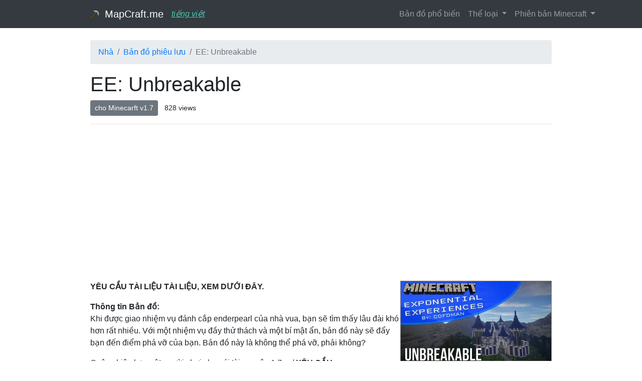

--- FILE ---
content_type: text/html; charset=UTF-8
request_url: https://vi.mapcraft.me/adventure-maps/ee-unbreakable
body_size: 6458
content:
<!DOCTYPE html>
<html lang="vi">

  <head>
    <meta charset="utf-8">
    <meta name="viewport" content="width=device-width, initial-scale=1, shrink-to-fit=no">
    <title>Tải về «EE: Unbreakable» (2 mb) bản đồ cho Minecraft</title>

    <meta name="description" content="Khi được giao nhiệm vụ ăn cắp enderpearl của nhà vua, bạn sẽ tìm thấy việc đột nhập vào lâu đài khó hơn rất nhiều.">

    <meta property="og:title" content="Tải về «EE: Unbreakable» (2 mb) bản đồ cho Minecraft" />
	<meta property="og:type" content="article" />
	<meta property="og:url" content="https://vi.mapcraft.me/adventure-maps/ee-unbreakable" />

	<meta property="og:description" content="Khi được giao nhiệm vụ ăn cắp enderpearl của nhà vua, bạn sẽ tìm thấy việc đột nhập vào lâu đài khó hơn rất nhiều." />
	<meta property="og:image" content="https://vi.mapcraft.me/images/2851/thumb300.jpg" />
  <link href="/favicon.png" rel="shortcut icon" />

    <!-- Bootstrap core CSS -->
    <link href="/vendor/twbs/bootstrap/dist/css/bootstrap.min.css" rel="stylesheet">

    <!-- Custom styles for this template -->
    <style>
		body { padding-top: 54px;}

		@media (min-width: 992px) {
		  body {
		    padding-top: 56px;
		  }
		}

		img {max-width: 100%; height: auto;}

		#content img {border: 1px gray solid;}

		.card-title a {color: #333;}

    .list_li {
        overflow: hidden;
        margin: 0 0 6px;
        padding: 0;
        list-style: none;
        width: 100%;
    }

    .list_li li {
        float: left;
        width: 300px;
    }

	</style>















<script async src="https://pagead2.googlesyndication.com/pagead/js/adsbygoogle.js?client=ca-pub-1394631587982798"
     crossorigin="anonymous"></script>



  </head>

  <body >

    
    <!-- Navigation -->
    <nav class="navbar navbar-expand-lg navbar-dark bg-dark fixed-top">
      <div class="container">
        <a class="navbar-brand offset-lg-1" href="/"> <img src="/favicon.png" width="20" height="20" class="d-inline-block align-middle" style=" margin-right: 5px; display: inline;" alt=""> MapCraft.me</a> <span style="font-style: italic; color: #48C9B0; font-size: 1em; text-decoration: underline;" class="navbar-brand">tiếng việt</span>
        <button class="navbar-toggler" type="button" data-toggle="collapse" data-target="#navbarResponsive" aria-controls="navbarResponsive" aria-expanded="false" aria-label="Toggle navigation">
          <span class="navbar-toggler-icon"></span>
        </button>
        <div class="collapse navbar-collapse" id="navbarResponsive">
          <ul class="navbar-nav ml-auto">

            <li class="nav-item">
        <a class="nav-link" href="/popular/">Bản đồ phổ biến</a>
      </li>
          	

            <li class="nav-item dropdown">
        <a class="nav-link dropdown-toggle" href="#" id="navbarDropdownMenuLink" data-toggle="dropdown" aria-haspopup="true" aria-expanded="false">
          Thể loại        </a>
        <div class="dropdown-menu" aria-labelledby="navbarDropdownMenuLink">
        	<a class="dropdown-item" href="/parkour-maps/">Bản đồ Parkour (1429)</a>
<a class="dropdown-item" href="/puzzle-maps/">Bản đồ câu đố (872)</a>
<a class="dropdown-item" href="/adventure-maps/">Bản đồ phiêu lưu (768)</a>
<a class="dropdown-item" href="/finding-maps/">Tìm bản đồ (326)</a>
<a class="dropdown-item" href="/horror-maps/">Bản đồ kinh dị (308)</a>
<a class="dropdown-item" href="/game-maps/">Bản đồ trò chơi (304)</a>
<a class="dropdown-item" href="/survival-maps/">Bản đồ sinh tồn (302)</a>
<a class="dropdown-item" href="/pvp-maps/">Bản đồ PVP (245)</a>
<a class="dropdown-item" href="/creation-maps/">Bản đồ sáng tạo (135)</a>
<a class="dropdown-item" href="/ctm-maps/">Bản đồ CTM (132)</a>
<a class="dropdown-item" href="/pve-maps/">Bản đồ PvE (115)</a>
<a class="dropdown-item" href="/escape-maps/">Bản đồ thoát hiểm (77)</a>
<a class="dropdown-item" href="/maze-maps/">Bản đồ mê cung (62)</a>
<a class="dropdown-item" href="/dropper-maps/">Bản đồ Dropper (58)</a>
<a class="dropdown-item" href="/house-maps/">Bản đồ nhà (58)</a>
<a class="dropdown-item" href="/city-maps/">Bản đồ thành phố (54)</a>
<a class="dropdown-item" href="/trivia-maps/">Bản đồ đố vui (40)</a>
<a class="dropdown-item" href="/variety-maps/">Bản đồ đa dạng (34)</a>
<a class="dropdown-item" href="/castle-maps/">Bản đồ Castle (32)</a>
<a class="dropdown-item" href="/unfair-maps/">Bản đồ không công bằng (22)</a>
<a class="dropdown-item" href="/custom-commands/">Lệnh tùy chỉnh (16)</a>
<a class="dropdown-item" href="/hide-and-seek-maps/">Bản đồ ẩn và tìm kiếm (11)</a>
        </div>
      </li>

      
       <li class="nav-item dropdown">
        <a class="nav-link dropdown-toggle" href="#" id="navbarDropdownMenuLink" data-toggle="dropdown" aria-haspopup="true" aria-expanded="false">
          Phiên bản Minecraft        </a>
        <div class="dropdown-menu" aria-labelledby="navbarDropdownMenuLink">
        	<a class="dropdown-item" href="/vPipijama52/">Pipijama52 (1)</a>
<a class="dropdown-item" href="/vBedrock Edition/">Bedrock Edition (7)</a>
<a class="dropdown-item" href="/vBedrock/">Bedrock (1)</a>
<a class="dropdown-item" href="/v1.21.10/">1.21.10 (4)</a>
<a class="dropdown-item" href="/v1.21.9/">1.21.9 (2)</a>
<a class="dropdown-item" href="/v1.21.8/">1.21.8 (20)</a>
<a class="dropdown-item" href="/v1.21.7/">1.21.7 (15)</a>
<a class="dropdown-item" href="/v1.21.6/">1.21.6 (3)</a>
<a class="dropdown-item" href="/v1.21.5/">1.21.5 (39)</a>
<a class="dropdown-item" href="/v1.21.4/">1.21.4 (42)</a>
<a class="dropdown-item" href="/v1.21.3/">1.21.3 (6)</a>
<a class="dropdown-item" href="/v1.21.2/">1.21.2 (2)</a>
<a class="dropdown-item" href="/v1.21.1/">1.21.1 (18)</a>
<a class="dropdown-item" href="/v1.21/">1.21 (26)</a>
<a class="dropdown-item" href="/v1.20.6/">1.20.6 (7)</a>
<a class="dropdown-item" href="/v1.20.4/">1.20.4 (64)</a>
<a class="dropdown-item" href="/v1.20.3/">1.20.3 (1)</a>
<a class="dropdown-item" href="/v1.20.2/">1.20.2 (46)</a>
<a class="dropdown-item" href="/v1.20.1/">1.20.1 (127)</a>
<a class="dropdown-item" href="/v1.20/">1.20 (32)</a>
        </div>
      </li>

     


          </ul>
        </div>
      </div>
    </nav>


    <!-- Page Content -->
    <div class="container">

      <div class="row">

       

      		




<!-- Post Content Column -->
<div class="col-lg-10 offset-lg-1">

<nav aria-label="breadcrumb">
  <ol class="breadcrumb mt-4">
    <li class="breadcrumb-item"><a href="/">Nhà</a></li>
    <li class="breadcrumb-item"><a href="/adventure-maps/">Bản đồ phiêu lưu</a></li>
    <li class="breadcrumb-item active" aria-current="page">EE: Unbreakable</li>
  </ol>
</nav>

  <!-- Title -->
  
  <h1>EE: Unbreakable</h1>
  <a href="/v1.7/" class="btn btn-secondary btn-sm">cho Minecarft v1.7</a> <span class="btn btn-sm btn-secondary-success">828 views</span>



  <hr>




<!-- mapcraft.me - single top -->
<ins class="adsbygoogle"
     style="display:block"
     data-ad-client="ca-pub-4289804450670069"
     data-ad-slot="8280050978"
     data-ad-format="auto"
     data-full-width-responsive="true"></ins>
<script>
     (adsbygoogle = window.adsbygoogle || []).push({});
</script>



<p>

  <!-- Post Content -->
  <div id="content">

    <div class="float-right d-none d-lg-block">
      <img src="/images/2851/mc_maps_exponential_experiences_unbreakable.jpg" alt="Tải về EE: Unbreakable cho Minecraft 1.7">
      <p class="mt-2">
        <div class="">
                </div>
    </div>

    <div class="d-lg-none">
      <img src="/images/2851/thumb300.jpg" >
    </div>

  	<p><p><strong>YÊU CẦU TÀI LIỆU TÀI LIỆU, XEM DƯỚI ĐÂY.</strong></p>
<p><strong>Thông tin Bản đồ:</strong><br>Khi được giao nhiệm vụ đánh cắp enderpearl của nhà vua, bạn sẽ tìm thấy lâu đài khó hơn rất nhiều. Với một nhiệm vụ đầy thử thách và một bí mật ẩn, bản đồ này sẽ đẩy bạn đến điểm phá vỡ của bạn. Bản đồ này là không thể phá vỡ, phải không?</p>
<p>Cuộc phiêu lưu một người chơi cho gói tài nguyên 1.7 w / <strong>YÊU CẦU</strong>.</p>
<p>LƯU Ý: PHẢI ĐƯỢC CHƠI CHỈ trong 1,7 phiên bản!</p>
<p>Bản đồ này được thiết kế để tự động thiết lập các quy tắc và gamemode cần thiết để phát. Vui lòng sử dụng gói tài nguyên được cung cấp tại đây: <a href="http://adf.ly/myCdm">http://adf.ly/myCdm</a>. - <strong>TẢI XUỐNG NGUỒN TÀI NGUYÊN ĐỂ CHƠI.</strong></p>
<p>Bản đồ này chưa được thử nghiệm cho nhiều người chơi và có thể bị hỏng. Nếu sử dụng máy chủ, hãy bật các khối lệnh trên thuộc tính máy chủ.</p>
<p>Bản nhạc nền cho bản đồ này của Green Greeny có thể tìm thấy tại đây: <a href="https://soundcloud.com/green-greeny">https://soundcloud.com/green-greeny</a></p>
<p>Hãy thoải mái để ghi lại lượt phát của bản đồ! Hãy đăng liên kết xuống dưới đây!</p>
<p>Vui lòng truy cập trang YouTube của tôi để biết tin tức mới nhất về các bản đồ và trải nghiệm trong tương lai: <a href="https://www.youtube.com/user/cdfdman">https://www.youtube.com/user/cdfdman</a></p>
<p>Cảm ơn bạn đã chơi! Tôi hy vọng rằng bạn tận hưởng bản đồ và tìm kiếm nhiều thứ khác nữa!</p>
<p>Điều này đã được thực hiện chỉ dành cho bạn - CDFDMAN</p>
<p>Hãy giữ cho những người tiết lộ chính thoát khỏi những nhận xét đó.</p>
<p>Cảm ơn tất cả những người đã dành thời gian và nỗ lực của họ vào bản đồ này, nó không thể được thực hiện mà không có bạn. Tất cả những người đóng góp đều được liệt kê trong các khoản tín dụng trong trò chơi. Hãy kiểm tra chúng!</p>
<p>Ngoài ra nếu bạn không thấy tín dụng, bạn chưa hoàn tất;)</p>
<p><strong>Cộng tác viên chính:</strong><br><strong>Nhạc phim:</strong><br><strong>- <a href="https://www.youtube.com/channel/UCX_9s1OkBAYuKBI9dZBdWnw">Xanh lục</a> </strong></p>
<p><strong>Lâu đài:</strong><br><strong>- <a href="https://www.youtube.com/channel/UCWuGgt47KTLqISKZ8xsmAVw">| Chuyển |</a> </strong></p>
<p><strong>Tiếng nói:</strong><br><strong>- <a href="https://www.youtube.com/channel/UCMYKzTTBOhVuR7R9eKKQ4Dw">Rayman897</a> </strong><br><strong >- <a href="https://www.youtube.com/user/Stckmanninja">Stckmanninja</a> </strong></p>
<p><strong>Địa hình:</strong><br><strong>- <a href="https://www.youtube.com/channel/UC4b70Qn8TIrgdggLo3cCfIQ">Lotsacake</a> </strong></p>
<p></p>

    <div style="clear: both;"></div>
    <div class="text-center">
    <h2>Tải về bản đồ EE: Unbreakable</h2>

     

     <p class="text-center" style="margin-bottom: 0; padding-bottom: 0;">
      
  

  <!-- mapcraft.me - single middle -->
<ins class="adsbygoogle"
     style="display:inline-block;width:336px;height:280px"
     data-ad-client="ca-pub-4289804450670069"
     data-ad-slot="7655318722"
     data-ad-format="auto"
     data-full-width-responsive="true"></ins>
<script>
     (adsbygoogle = window.adsbygoogle || []).push({});
</script>



<hr>

<p class="text-center"><a href="/files/Unbreakable+by+CDFDMAN.zip" class="btn btn-success btn-lg">Unbreakable by CDFDMAN.zip (2 mb)</a>

  <hr>

   </div>
  <div id="anycomment-app"></div>
<script>
AnyComment = window.AnyComment || []; AnyComment.Comments = [];
AnyComment.Comments.push({
    "root": "anycomment-app",
    "app_id": 214,
    "language": "en"
})
var s = document.createElement("script"); s.type = "text/javascript"; s.async = true;
s.src = "https://widget.anycomment.io/comment/embed.js";
var sa = document.getElementsByTagName("script")[0];
sa.parentNode.insertBefore(s, s.nextSibling);
</script>

	</div>
    <hr>

  <h3>Bản đồ bởi CDFDMAN:</h3>
    <div class="card-group">

    
<div class="card">
    <a href="/adventure-maps/exponential-experiences-cdf-air"><img class="card-img-top" src="/images/2856/thumb300.jpg" alt=""></a>
    <div class="card-header"><a href="/adventure-maps/exponential-experiences-cdf-air">Exponential Experien</a></div>
    <div class="card-body">
      <p class="card-text">Là một đối tượng thử nghiệm tại cơ sở th�</p>
      <p class="card-text"><a href="/files/CDF+AIR+By+CDFDMAN.zip" class="btn btn-outline-success btn-sm">Tải về (10 mb)</a></p>
    </div>
  </div>
  
    
<div class="card">
    <a href="/adventure-maps/cdf-testing-facility-breakable"><img class="card-img-top" src="/images/2825/thumb300.jpg" alt=""></a>
    <div class="card-header"><a href="/adventure-maps/cdf-testing-facility-breakable">CDF Testing Facility</a></div>
    <div class="card-body">
      <p class="card-text">Trong đoạn quay ngắn tắt của Unbreakable, bạn có</p>
      <p class="card-text"><a href="/files/Breakable+by+CDFDMAN.zip" class="btn btn-outline-success btn-sm">Tải về (8 mb)</a></p>
    </div>
  </div>
  
    
<div class="card">
    <a href="/adventure-maps/cdf-testing-facility-breakable-2"><img class="card-img-top" src="/images/2819/thumb300.jpg" alt=""></a>
    <div class="card-header"><a href="/adventure-maps/cdf-testing-facility-breakable-2">CDF Testing Facility</a></div>
    <div class="card-body">
      <p class="card-text">Phần tiếp theo này sẽ mở rộng trên bản gốc v</p>
      <p class="card-text"><a href="/files/Breakable+2+by+CDFDMAN.zip" class="btn btn-outline-success btn-sm">Tải về (10 mb)</a></p>
    </div>
  </div>
  
    
<div class="card">
    <a href="/adventure-maps/exponential-experiences-project-transcendence"><img class="card-img-top" src="/images/2549/thumb300.jpg" alt=""></a>
    <div class="card-header"><a href="/adventure-maps/exponential-experiences-project-transcendence">Exponential Experien</a></div>
    <div class="card-body">
      <p class="card-text">Là một nhân viên mới tại CDF Testing Facility, cu�</p>
      <p class="card-text"><a href="/files/Project+Transcendence+by+CDFDMAN.zip" class="btn btn-outline-success btn-sm">Tải về (13 mb)</a></p>
    </div>
  </div>
  </div>
<p>

<h3>Khác <a href="/adventure-maps/">Adventure Maps</a>:</h3>
<div class="card-group">

    <div class="card">
    <a href="/adventure-maps/payday-2-endgame"><img class="card-img-top" src="/images/2900/thumb300.jpg" alt=""></a>
    <div class="card-header"><a href="/adventure-maps/payday-2-endgame">PAYDAY 2: ENDGAME</a></div>
    <div class="card-body">
      <p class="card-text">Phần tiếp theo của Payday: The Minecraft Heist. Bản </p>
      <p class="card-text"><a href="/files/PAYDAY+2+ENDGAME+1.01.zip" class="btn btn-outline-success btn-sm">Tải về (63 mb)</a></p>
    </div>
  </div>
  

    <div class="card">
    <a href="/adventure-maps/payday-the-minecraft-heist"><img class="card-img-top" src="/images/2953/thumb300.jpg" alt=""></a>
    <div class="card-header"><a href="/adventure-maps/payday-the-minecraft-heist">Payday: The Minecraf</a></div>
    <div class="card-body">
      <p class="card-text">Bản đồ phiêu lưu này dựa trên trò chơi Payday: </p>
      <p class="card-text"><a href="/files/PayDay+The+Minecraft+Heist.zip" class="btn btn-outline-success btn-sm">Tải về (12 mb)</a></p>
    </div>
  </div>
  

    <div class="card">
    <a href="/adventure-maps/exponential-experiences-cdf-air"><img class="card-img-top" src="/images/2856/thumb300.jpg" alt=""></a>
    <div class="card-header"><a href="/adventure-maps/exponential-experiences-cdf-air">Exponential Experien</a></div>
    <div class="card-body">
      <p class="card-text">Là một đối tượng thử nghiệm tại cơ sở th�</p>
      <p class="card-text"><a href="/files/CDF+AIR+By+CDFDMAN.zip" class="btn btn-outline-success btn-sm">Tải về (10 mb)</a></p>
    </div>
  </div>
  

    <div class="card">
    <a href="/adventure-maps/the-lost-potato-chapter-i-prison-break"><img class="card-img-top" src="/images/2965/thumb300.jpg" alt=""></a>
    <div class="card-header"><a href="/adventure-maps/the-lost-potato-chapter-i-prison-break">The Lost Potato (Cha</a></div>
    <div class="card-body">
      <p class="card-text">Bạn tìm thấy chính mình trong một nhà tù cùng v�</p>
      <p class="card-text"><a href="/files/The_Lost_Potato_C1_Prison_Break.zip" class="btn btn-outline-success btn-sm">Tải về (6 mb)</a></p>
    </div>
  </div>
  </div>
<p>
    <div class="card-group">
    

    <div class="card">
    <a href="/adventure-maps/jail-break"><img class="card-img-top" src="/images/3029/thumb300.jpg" alt=""></a>
    <div class="card-header"><a href="/adventure-maps/jail-break">Jail Break</a></div>
    <div class="card-body">
      <p class="card-text">Bạn thức dậy trong một nhà tù với một kế ho�</p>
      <p class="card-text"><a href="/files/JAIL+BREAK+2.5.zip" class="btn btn-outline-success btn-sm">Tải về (14 mb)</a></p>
    </div>
  </div>
  

    <div class="card">
    <a href="/adventure-maps/metro-post-apocalypse"><img class="card-img-top" src="/images/2749/thumb300.jpg" alt=""></a>
    <div class="card-header"><a href="/adventure-maps/metro-post-apocalypse">Metro Post-Apocalyps</a></div>
    <div class="card-body">
      <p class="card-text">Bước vào một thế giới hậu khải huyền nơi co</p>
      <p class="card-text"><a href="/files/MetroPostApocalypseMapAndTexturepack.zip" class="btn btn-outline-success btn-sm">Tải về (11 mb)</a></p>
    </div>
  </div>
  

    <div class="card">
    <a href="/adventure-maps/under-the-dome"><img class="card-img-top" src="/images/2775/thumb300.jpg" alt=""></a>
    <div class="card-header"><a href="/adventure-maps/under-the-dome">Under the Dome</a></div>
    <div class="card-body">
      <p class="card-text">Bạn là cư dân của Chester&#039;s Mill, Maine, bạn thấy</p>
      <p class="card-text"><a href="/files/Under+the+Dome+V1.4.zip" class="btn btn-outline-success btn-sm">Tải về (6 mb)</a></p>
    </div>
  </div>
  

    <div class="card">
    <a href="/adventure-maps/mars-mission"><img class="card-img-top" src="/images/3185/thumb300.jpg" alt=""></a>
    <div class="card-header"><a href="/adventure-maps/mars-mission">Mars Mission</a></div>
    <div class="card-body">
      <p class="card-text">Sứ mệnh Mars là một bản đồ phiêu lưu tùy ch�</p>
      <p class="card-text"><a href="/files/Mars+Mission+1_5_1.zip" class="btn btn-outline-success btn-sm">Tải về (94 mb)</a></p>
    </div>
  </div>
  

    </div>


    <hr>

  <!-- Date/Time -->
  <p>Được phát hành <em>15.05.2014</em> bởi <strong>CDFDMAN</strong></p>

  
</div>
      </div>
      <!-- /.row -->

    </div>
    <!-- /.container -->

    <!-- Footer -->
    <footer class="py-3 bg-dark">
      <div class="container">
        <p class="m-0 text-center text-white">Bản quyền &copy; MapCraft.me 2026 </p>
        <p class="text-center">

          <a href="https://mapcraft.me/" style="padding: 5px;"><img src="/flugs/us.png"></a>
          <a href="https://ru.mapcraft.me/" style="padding: 5px;"><img src="/flugs/ru.png"></a>
          <a href="https://es.mapcraft.me/" style="padding: 5px;"><img src="/flugs/es.png"></a>
          <a href="https://pt.mapcraft.me/" style="padding: 5px;"><img src="/flugs/br.png"></a>
          <a href="https://de.mapcraft.me/" style="padding: 5px;"><img src="/flugs/de.png"></a>
          <a href="https://fr.mapcraft.me/" style="padding: 5px;"><img src="/flugs/fr.png"></a>
          <a href="https://id.mapcraft.me/" style="padding: 5px;"><img src="/flugs/id.png"></a>
          <a href="https://ro.mapcraft.me/" style="padding: 5px;"><img src="/flugs/ro.png"></a>
          <a href="https://zh.mapcraft.me/" style="padding: 5px;"><img src="/flugs/cn.png"></a>
          <a href="https://tr.mapcraft.me/" style="padding: 5px;"><img src="/flugs/tr.png"></a>
          <a href="https://vi.mapcraft.me/" style="padding: 5px;"><img src="/flugs/vn.png"></a>

        <p class="text-center"><!--LiveInternet counter--><script type="text/javascript">
document.write("<a href='//www.liveinternet.ru/click;mapcraft' "+
"target=_blank><img src='//counter.yadro.ru/hit;mapcraft?t25.5;r"+
escape(document.referrer)+((typeof(screen)=="undefined")?"":
";s"+screen.width+"*"+screen.height+"*"+(screen.colorDepth?
screen.colorDepth:screen.pixelDepth))+";u"+escape(document.URL)+
";h"+escape(document.title.substring(0,150))+";"+Math.random()+
"' alt='' title='LiveInternet: показано число посетителей за"+
" сегодня' "+
"border='0' width='88' height='15'><\/a>")
</script><!--/LiveInternet-->

</p>
      </div>
      <!-- /.container -->
    </footer>

    <!-- Bootstrap core JavaScript -->
    <script src="/vendor/components/jquery/jquery.min.js"></script>
    <script src="/vendor/twbs/bootstrap/dist/js/bootstrap.bundle.min.js"></script>

    <!-- Yandex.Metrika counter -->
<script type="text/javascript" >
    (function (d, w, c) {
        (w[c] = w[c] || []).push(function() {
            try {
                w.yaCounter51280393 = new Ya.Metrika2({
                    id:51280393,
                    clickmap:true,
                    trackLinks:true,
                    accurateTrackBounce:true,
                    webvisor:true
                });
            } catch(e) { }
        });

        var n = d.getElementsByTagName("script")[0],
            s = d.createElement("script"),
            f = function () { n.parentNode.insertBefore(s, n); };
        s.type = "text/javascript";
        s.async = true;
        s.src = "https://mc.yandex.ru/metrika/tag.js";

        if (w.opera == "[object Opera]") {
            d.addEventListener("DOMContentLoaded", f, false);
        } else { f(); }
    })(document, window, "yandex_metrika_callbacks2");
</script>
<noscript><div><img src="https://mc.yandex.ru/watch/51280393" style="position:absolute; left:-9999px;" alt="" /></div></noscript>
<!-- /Yandex.Metrika counter -->



  <script defer src="https://static.cloudflareinsights.com/beacon.min.js/vcd15cbe7772f49c399c6a5babf22c1241717689176015" integrity="sha512-ZpsOmlRQV6y907TI0dKBHq9Md29nnaEIPlkf84rnaERnq6zvWvPUqr2ft8M1aS28oN72PdrCzSjY4U6VaAw1EQ==" data-cf-beacon='{"version":"2024.11.0","token":"9f84121fa4d34661b751384a0cf9f486","r":1,"server_timing":{"name":{"cfCacheStatus":true,"cfEdge":true,"cfExtPri":true,"cfL4":true,"cfOrigin":true,"cfSpeedBrain":true},"location_startswith":null}}' crossorigin="anonymous"></script>
</body>

</html>

--- FILE ---
content_type: text/html; charset=utf-8
request_url: https://www.google.com/recaptcha/api2/aframe
body_size: 265
content:
<!DOCTYPE HTML><html><head><meta http-equiv="content-type" content="text/html; charset=UTF-8"></head><body><script nonce="mwttNmCbOzLEQAJTcanptA">/** Anti-fraud and anti-abuse applications only. See google.com/recaptcha */ try{var clients={'sodar':'https://pagead2.googlesyndication.com/pagead/sodar?'};window.addEventListener("message",function(a){try{if(a.source===window.parent){var b=JSON.parse(a.data);var c=clients[b['id']];if(c){var d=document.createElement('img');d.src=c+b['params']+'&rc='+(localStorage.getItem("rc::a")?sessionStorage.getItem("rc::b"):"");window.document.body.appendChild(d);sessionStorage.setItem("rc::e",parseInt(sessionStorage.getItem("rc::e")||0)+1);localStorage.setItem("rc::h",'1769024175074');}}}catch(b){}});window.parent.postMessage("_grecaptcha_ready", "*");}catch(b){}</script></body></html>